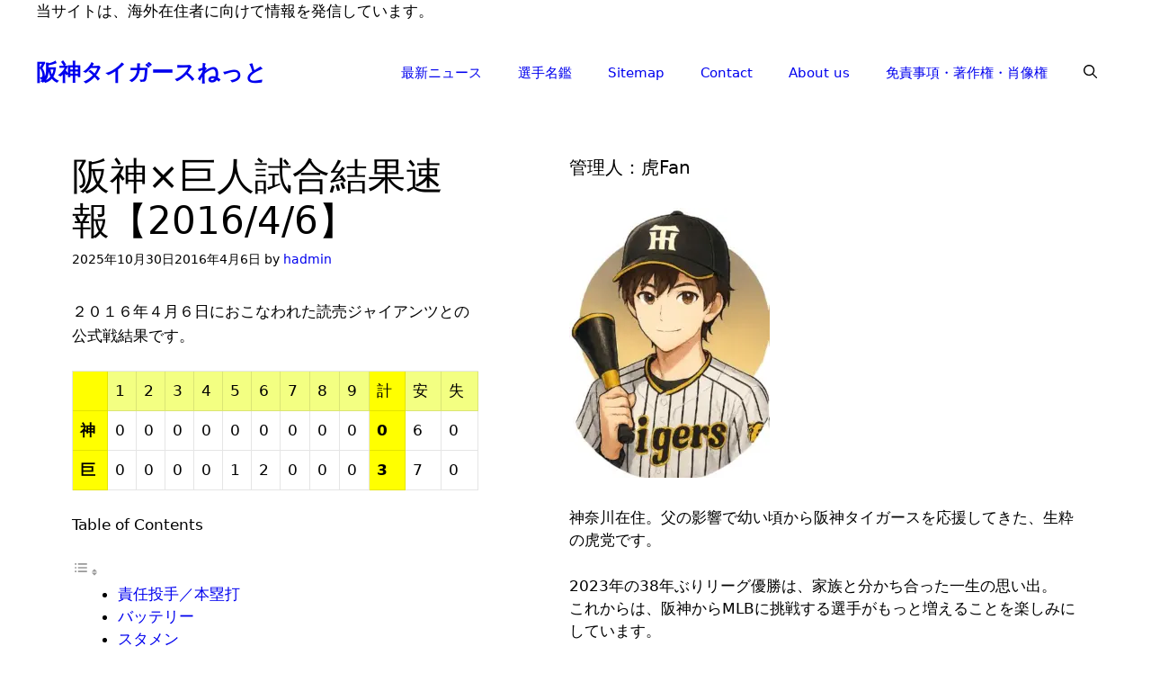

--- FILE ---
content_type: text/html; charset=UTF-8
request_url: https://hanshin-tigers.net/game2016-0406-2/
body_size: 18864
content:
<!DOCTYPE html><html lang="ja" prefix="og: https://ogp.me/ns#"><head><script data-no-optimize="1">var litespeed_docref=sessionStorage.getItem("litespeed_docref");litespeed_docref&&(Object.defineProperty(document,"referrer",{get:function(){return litespeed_docref}}),sessionStorage.removeItem("litespeed_docref"));</script> <meta charset="UTF-8"> <script data-cfasync="false" data-no-defer="1" data-no-minify="1" data-no-optimize="1">var ewww_webp_supported=!1;function check_webp_feature(A,e){var w;e=void 0!==e?e:function(){},ewww_webp_supported?e(ewww_webp_supported):((w=new Image).onload=function(){ewww_webp_supported=0<w.width&&0<w.height,e&&e(ewww_webp_supported)},w.onerror=function(){e&&e(!1)},w.src="data:image/webp;base64,"+{alpha:"UklGRkoAAABXRUJQVlA4WAoAAAAQAAAAAAAAAAAAQUxQSAwAAAARBxAR/Q9ERP8DAABWUDggGAAAABQBAJ0BKgEAAQAAAP4AAA3AAP7mtQAAAA=="}[A])}check_webp_feature("alpha");</script><script data-cfasync="false" data-no-defer="1" data-no-minify="1" data-no-optimize="1">var Arrive=function(c,w){"use strict";if(c.MutationObserver&&"undefined"!=typeof HTMLElement){var r,a=0,u=(r=HTMLElement.prototype.matches||HTMLElement.prototype.webkitMatchesSelector||HTMLElement.prototype.mozMatchesSelector||HTMLElement.prototype.msMatchesSelector,{matchesSelector:function(e,t){return e instanceof HTMLElement&&r.call(e,t)},addMethod:function(e,t,r){var a=e[t];e[t]=function(){return r.length==arguments.length?r.apply(this,arguments):"function"==typeof a?a.apply(this,arguments):void 0}},callCallbacks:function(e,t){t&&t.options.onceOnly&&1==t.firedElems.length&&(e=[e[0]]);for(var r,a=0;r=e[a];a++)r&&r.callback&&r.callback.call(r.elem,r.elem);t&&t.options.onceOnly&&1==t.firedElems.length&&t.me.unbindEventWithSelectorAndCallback.call(t.target,t.selector,t.callback)},checkChildNodesRecursively:function(e,t,r,a){for(var i,n=0;i=e[n];n++)r(i,t,a)&&a.push({callback:t.callback,elem:i}),0<i.childNodes.length&&u.checkChildNodesRecursively(i.childNodes,t,r,a)},mergeArrays:function(e,t){var r,a={};for(r in e)e.hasOwnProperty(r)&&(a[r]=e[r]);for(r in t)t.hasOwnProperty(r)&&(a[r]=t[r]);return a},toElementsArray:function(e){return e=void 0!==e&&("number"!=typeof e.length||e===c)?[e]:e}}),e=(l.prototype.addEvent=function(e,t,r,a){a={target:e,selector:t,options:r,callback:a,firedElems:[]};return this._beforeAdding&&this._beforeAdding(a),this._eventsBucket.push(a),a},l.prototype.removeEvent=function(e){for(var t,r=this._eventsBucket.length-1;t=this._eventsBucket[r];r--)e(t)&&(this._beforeRemoving&&this._beforeRemoving(t),(t=this._eventsBucket.splice(r,1))&&t.length&&(t[0].callback=null))},l.prototype.beforeAdding=function(e){this._beforeAdding=e},l.prototype.beforeRemoving=function(e){this._beforeRemoving=e},l),t=function(i,n){var o=new e,l=this,s={fireOnAttributesModification:!1};return o.beforeAdding(function(t){var e=t.target;e!==c.document&&e!==c||(e=document.getElementsByTagName("html")[0]);var r=new MutationObserver(function(e){n.call(this,e,t)}),a=i(t.options);r.observe(e,a),t.observer=r,t.me=l}),o.beforeRemoving(function(e){e.observer.disconnect()}),this.bindEvent=function(e,t,r){t=u.mergeArrays(s,t);for(var a=u.toElementsArray(this),i=0;i<a.length;i++)o.addEvent(a[i],e,t,r)},this.unbindEvent=function(){var r=u.toElementsArray(this);o.removeEvent(function(e){for(var t=0;t<r.length;t++)if(this===w||e.target===r[t])return!0;return!1})},this.unbindEventWithSelectorOrCallback=function(r){var a=u.toElementsArray(this),i=r,e="function"==typeof r?function(e){for(var t=0;t<a.length;t++)if((this===w||e.target===a[t])&&e.callback===i)return!0;return!1}:function(e){for(var t=0;t<a.length;t++)if((this===w||e.target===a[t])&&e.selector===r)return!0;return!1};o.removeEvent(e)},this.unbindEventWithSelectorAndCallback=function(r,a){var i=u.toElementsArray(this);o.removeEvent(function(e){for(var t=0;t<i.length;t++)if((this===w||e.target===i[t])&&e.selector===r&&e.callback===a)return!0;return!1})},this},i=new function(){var s={fireOnAttributesModification:!1,onceOnly:!1,existing:!1};function n(e,t,r){return!(!u.matchesSelector(e,t.selector)||(e._id===w&&(e._id=a++),-1!=t.firedElems.indexOf(e._id)))&&(t.firedElems.push(e._id),!0)}var c=(i=new t(function(e){var t={attributes:!1,childList:!0,subtree:!0};return e.fireOnAttributesModification&&(t.attributes=!0),t},function(e,i){e.forEach(function(e){var t=e.addedNodes,r=e.target,a=[];null!==t&&0<t.length?u.checkChildNodesRecursively(t,i,n,a):"attributes"===e.type&&n(r,i)&&a.push({callback:i.callback,elem:r}),u.callCallbacks(a,i)})})).bindEvent;return i.bindEvent=function(e,t,r){t=void 0===r?(r=t,s):u.mergeArrays(s,t);var a=u.toElementsArray(this);if(t.existing){for(var i=[],n=0;n<a.length;n++)for(var o=a[n].querySelectorAll(e),l=0;l<o.length;l++)i.push({callback:r,elem:o[l]});if(t.onceOnly&&i.length)return r.call(i[0].elem,i[0].elem);setTimeout(u.callCallbacks,1,i)}c.call(this,e,t,r)},i},o=new function(){var a={};function i(e,t){return u.matchesSelector(e,t.selector)}var n=(o=new t(function(){return{childList:!0,subtree:!0}},function(e,r){e.forEach(function(e){var t=e.removedNodes,e=[];null!==t&&0<t.length&&u.checkChildNodesRecursively(t,r,i,e),u.callCallbacks(e,r)})})).bindEvent;return o.bindEvent=function(e,t,r){t=void 0===r?(r=t,a):u.mergeArrays(a,t),n.call(this,e,t,r)},o};d(HTMLElement.prototype),d(NodeList.prototype),d(HTMLCollection.prototype),d(HTMLDocument.prototype),d(Window.prototype);var n={};return s(i,n,"unbindAllArrive"),s(o,n,"unbindAllLeave"),n}function l(){this._eventsBucket=[],this._beforeAdding=null,this._beforeRemoving=null}function s(e,t,r){u.addMethod(t,r,e.unbindEvent),u.addMethod(t,r,e.unbindEventWithSelectorOrCallback),u.addMethod(t,r,e.unbindEventWithSelectorAndCallback)}function d(e){e.arrive=i.bindEvent,s(i,e,"unbindArrive"),e.leave=o.bindEvent,s(o,e,"unbindLeave")}}(window,void 0),ewww_webp_supported=!1;function check_webp_feature(e,t){var r;ewww_webp_supported?t(ewww_webp_supported):((r=new Image).onload=function(){ewww_webp_supported=0<r.width&&0<r.height,t(ewww_webp_supported)},r.onerror=function(){t(!1)},r.src="data:image/webp;base64,"+{alpha:"UklGRkoAAABXRUJQVlA4WAoAAAAQAAAAAAAAAAAAQUxQSAwAAAARBxAR/Q9ERP8DAABWUDggGAAAABQBAJ0BKgEAAQAAAP4AAA3AAP7mtQAAAA==",animation:"UklGRlIAAABXRUJQVlA4WAoAAAASAAAAAAAAAAAAQU5JTQYAAAD/////AABBTk1GJgAAAAAAAAAAAAAAAAAAAGQAAABWUDhMDQAAAC8AAAAQBxAREYiI/gcA"}[e])}function ewwwLoadImages(e){if(e){for(var t=document.querySelectorAll(".batch-image img, .image-wrapper a, .ngg-pro-masonry-item a, .ngg-galleria-offscreen-seo-wrapper a"),r=0,a=t.length;r<a;r++)ewwwAttr(t[r],"data-src",t[r].getAttribute("data-webp")),ewwwAttr(t[r],"data-thumbnail",t[r].getAttribute("data-webp-thumbnail"));for(var i=document.querySelectorAll("div.woocommerce-product-gallery__image"),r=0,a=i.length;r<a;r++)ewwwAttr(i[r],"data-thumb",i[r].getAttribute("data-webp-thumb"))}for(var n=document.querySelectorAll("video"),r=0,a=n.length;r<a;r++)ewwwAttr(n[r],"poster",e?n[r].getAttribute("data-poster-webp"):n[r].getAttribute("data-poster-image"));for(var o,l=document.querySelectorAll("img.ewww_webp_lazy_load"),r=0,a=l.length;r<a;r++)e&&(ewwwAttr(l[r],"data-lazy-srcset",l[r].getAttribute("data-lazy-srcset-webp")),ewwwAttr(l[r],"data-srcset",l[r].getAttribute("data-srcset-webp")),ewwwAttr(l[r],"data-lazy-src",l[r].getAttribute("data-lazy-src-webp")),ewwwAttr(l[r],"data-src",l[r].getAttribute("data-src-webp")),ewwwAttr(l[r],"data-orig-file",l[r].getAttribute("data-webp-orig-file")),ewwwAttr(l[r],"data-medium-file",l[r].getAttribute("data-webp-medium-file")),ewwwAttr(l[r],"data-large-file",l[r].getAttribute("data-webp-large-file")),null!=(o=l[r].getAttribute("srcset"))&&!1!==o&&o.includes("R0lGOD")&&ewwwAttr(l[r],"src",l[r].getAttribute("data-lazy-src-webp"))),l[r].className=l[r].className.replace(/\bewww_webp_lazy_load\b/,"");for(var s=document.querySelectorAll(".ewww_webp"),r=0,a=s.length;r<a;r++)e?(ewwwAttr(s[r],"srcset",s[r].getAttribute("data-srcset-webp")),ewwwAttr(s[r],"src",s[r].getAttribute("data-src-webp")),ewwwAttr(s[r],"data-orig-file",s[r].getAttribute("data-webp-orig-file")),ewwwAttr(s[r],"data-medium-file",s[r].getAttribute("data-webp-medium-file")),ewwwAttr(s[r],"data-large-file",s[r].getAttribute("data-webp-large-file")),ewwwAttr(s[r],"data-large_image",s[r].getAttribute("data-webp-large_image")),ewwwAttr(s[r],"data-src",s[r].getAttribute("data-webp-src"))):(ewwwAttr(s[r],"srcset",s[r].getAttribute("data-srcset-img")),ewwwAttr(s[r],"src",s[r].getAttribute("data-src-img"))),s[r].className=s[r].className.replace(/\bewww_webp\b/,"ewww_webp_loaded");window.jQuery&&jQuery.fn.isotope&&jQuery.fn.imagesLoaded&&(jQuery(".fusion-posts-container-infinite").imagesLoaded(function(){jQuery(".fusion-posts-container-infinite").hasClass("isotope")&&jQuery(".fusion-posts-container-infinite").isotope()}),jQuery(".fusion-portfolio:not(.fusion-recent-works) .fusion-portfolio-wrapper").imagesLoaded(function(){jQuery(".fusion-portfolio:not(.fusion-recent-works) .fusion-portfolio-wrapper").isotope()}))}function ewwwWebPInit(e){ewwwLoadImages(e),ewwwNggLoadGalleries(e),document.arrive(".ewww_webp",function(){ewwwLoadImages(e)}),document.arrive(".ewww_webp_lazy_load",function(){ewwwLoadImages(e)}),document.arrive("videos",function(){ewwwLoadImages(e)}),"loading"==document.readyState?document.addEventListener("DOMContentLoaded",ewwwJSONParserInit):("undefined"!=typeof galleries&&ewwwNggParseGalleries(e),ewwwWooParseVariations(e))}function ewwwAttr(e,t,r){null!=r&&!1!==r&&e.setAttribute(t,r)}function ewwwJSONParserInit(){"undefined"!=typeof galleries&&check_webp_feature("alpha",ewwwNggParseGalleries),check_webp_feature("alpha",ewwwWooParseVariations)}function ewwwWooParseVariations(e){if(e)for(var t=document.querySelectorAll("form.variations_form"),r=0,a=t.length;r<a;r++){var i=t[r].getAttribute("data-product_variations"),n=!1;try{for(var o in i=JSON.parse(i))void 0!==i[o]&&void 0!==i[o].image&&(void 0!==i[o].image.src_webp&&(i[o].image.src=i[o].image.src_webp,n=!0),void 0!==i[o].image.srcset_webp&&(i[o].image.srcset=i[o].image.srcset_webp,n=!0),void 0!==i[o].image.full_src_webp&&(i[o].image.full_src=i[o].image.full_src_webp,n=!0),void 0!==i[o].image.gallery_thumbnail_src_webp&&(i[o].image.gallery_thumbnail_src=i[o].image.gallery_thumbnail_src_webp,n=!0),void 0!==i[o].image.thumb_src_webp&&(i[o].image.thumb_src=i[o].image.thumb_src_webp,n=!0));n&&ewwwAttr(t[r],"data-product_variations",JSON.stringify(i))}catch(e){}}}function ewwwNggParseGalleries(e){if(e)for(var t in galleries){var r=galleries[t];galleries[t].images_list=ewwwNggParseImageList(r.images_list)}}function ewwwNggLoadGalleries(e){e&&document.addEventListener("ngg.galleria.themeadded",function(e,t){window.ngg_galleria._create_backup=window.ngg_galleria.create,window.ngg_galleria.create=function(e,t){var r=$(e).data("id");return galleries["gallery_"+r].images_list=ewwwNggParseImageList(galleries["gallery_"+r].images_list),window.ngg_galleria._create_backup(e,t)}})}function ewwwNggParseImageList(e){for(var t in e){var r=e[t];if(void 0!==r["image-webp"]&&(e[t].image=r["image-webp"],delete e[t]["image-webp"]),void 0!==r["thumb-webp"]&&(e[t].thumb=r["thumb-webp"],delete e[t]["thumb-webp"]),void 0!==r.full_image_webp&&(e[t].full_image=r.full_image_webp,delete e[t].full_image_webp),void 0!==r.srcsets)for(var a in r.srcsets)nggSrcset=r.srcsets[a],void 0!==r.srcsets[a+"-webp"]&&(e[t].srcsets[a]=r.srcsets[a+"-webp"],delete e[t].srcsets[a+"-webp"]);if(void 0!==r.full_srcsets)for(var i in r.full_srcsets)nggFSrcset=r.full_srcsets[i],void 0!==r.full_srcsets[i+"-webp"]&&(e[t].full_srcsets[i]=r.full_srcsets[i+"-webp"],delete e[t].full_srcsets[i+"-webp"])}return e}check_webp_feature("alpha",ewwwWebPInit);</script><meta name="viewport" content="width=device-width, initial-scale=1"><title>阪神×巨人試合結果速報【2016/4/6】 阪神タイガースねっと</title><meta name="description" content="２０１６年４月６日におこなわれた読売ジャイアンツとの公式戦結果です。123456789計安失神000000000060巨000012..."/><meta name="robots" content="follow, index, max-snippet:-1, max-video-preview:-1, max-image-preview:large"/><link rel="canonical" href="https://hanshin-tigers.net/game2016-0406-2/" /><meta property="og:locale" content="ja_JP" /><meta property="og:type" content="article" /><meta property="og:title" content="阪神×巨人試合結果速報【2016/4/6】 阪神タイガースねっと" /><meta property="og:description" content="２０１６年４月６日におこなわれた読売ジャイアンツとの公式戦結果です。123456789計安失神000000000060巨000012..." /><meta property="og:url" content="https://hanshin-tigers.net/game2016-0406-2/" /><meta property="og:site_name" content="阪神タイガースねっと" /><meta property="article:section" content="試合日程・結果" /><meta property="og:updated_time" content="2025-10-30T21:30:58+09:00" /><meta property="article:published_time" content="2016-04-06T20:50:25+09:00" /><meta property="article:modified_time" content="2025-10-30T21:30:58+09:00" /><meta name="twitter:card" content="summary_large_image" /><meta name="twitter:title" content="阪神×巨人試合結果速報【2016/4/6】 阪神タイガースねっと" /><meta name="twitter:description" content="２０１６年４月６日におこなわれた読売ジャイアンツとの公式戦結果です。123456789計安失神000000000060巨000012..." /><meta name="twitter:label1" content="によって書かれた" /><meta name="twitter:data1" content="hadmin" /><meta name="twitter:label2" content="読む時間" /><meta name="twitter:data2" content="一分未満" /> <script type="application/ld+json" class="rank-math-schema">{"@context":"https://schema.org","@graph":[{"@type":["Person","Organization"],"@id":"https://hanshin-tigers.net/#person","name":"hadmin"},{"@type":"WebSite","@id":"https://hanshin-tigers.net/#website","url":"https://hanshin-tigers.net","name":"\u962a\u795e\u30bf\u30a4\u30ac\u30fc\u30b9\u306d\u3063\u3068","publisher":{"@id":"https://hanshin-tigers.net/#person"},"inLanguage":"ja"},{"@type":"BreadcrumbList","@id":"https://hanshin-tigers.net/game2016-0406-2/#breadcrumb","itemListElement":[{"@type":"ListItem","position":"1","item":{"@id":"https://hanshin-tigers.net","name":"Home"}},{"@type":"ListItem","position":"2","item":{"@id":"https://hanshin-tigers.net/category/%e8%a9%a6%e5%90%88%e6%97%a5%e7%a8%8b/","name":"\u8a66\u5408\u65e5\u7a0b\u30fb\u7d50\u679c"}},{"@type":"ListItem","position":"3","item":{"@id":"https://hanshin-tigers.net/game2016-0406-2/","name":"\u962a\u795e\u00d7\u5de8\u4eba\u8a66\u5408\u7d50\u679c\u901f\u5831\u30102016/4/6\u3011"}}]},{"@type":"WebPage","@id":"https://hanshin-tigers.net/game2016-0406-2/#webpage","url":"https://hanshin-tigers.net/game2016-0406-2/","name":"\u962a\u795e\u00d7\u5de8\u4eba\u8a66\u5408\u7d50\u679c\u901f\u5831\u30102016/4/6\u3011 \u962a\u795e\u30bf\u30a4\u30ac\u30fc\u30b9\u306d\u3063\u3068","datePublished":"2016-04-06T20:50:25+09:00","dateModified":"2025-10-30T21:30:58+09:00","isPartOf":{"@id":"https://hanshin-tigers.net/#website"},"inLanguage":"ja","breadcrumb":{"@id":"https://hanshin-tigers.net/game2016-0406-2/#breadcrumb"}},{"@type":"Person","@id":"https://hanshin-tigers.net/author/hadmin/","name":"hadmin","url":"https://hanshin-tigers.net/author/hadmin/","image":{"@type":"ImageObject","@id":"https://hanshin-tigers.net/wp-content/litespeed/avatar/65aee3d3e9df930cd148ff9c81096af4.jpg?ver=1768972808","url":"https://hanshin-tigers.net/wp-content/litespeed/avatar/65aee3d3e9df930cd148ff9c81096af4.jpg?ver=1768972808","caption":"hadmin","inLanguage":"ja"},"sameAs":["https://hanshin-tigers.wisco.info"]},{"@type":"BlogPosting","headline":"\u962a\u795e\u00d7\u5de8\u4eba\u8a66\u5408\u7d50\u679c\u901f\u5831\u30102016/4/6\u3011 \u962a\u795e\u30bf\u30a4\u30ac\u30fc\u30b9\u306d\u3063\u3068","datePublished":"2016-04-06T20:50:25+09:00","dateModified":"2025-10-30T21:30:58+09:00","articleSection":"\u8a66\u5408\u65e5\u7a0b\u30fb\u7d50\u679c","author":{"@id":"https://hanshin-tigers.net/author/hadmin/","name":"hadmin"},"publisher":{"@id":"https://hanshin-tigers.net/#person"},"description":"\uff12\uff10\uff11\uff16\u5e74\uff14\u6708\uff16\u65e5\u306b\u304a\u3053\u306a\u308f\u308c\u305f\u8aad\u58f2\u30b8\u30e3\u30a4\u30a2\u30f3\u30c4\u3068\u306e\u516c\u5f0f\u6226\u7d50\u679c\u3067\u3059\u3002123456789\u8a08\u5b89\u5931\u795e000000000060\u5de8000012...","name":"\u962a\u795e\u00d7\u5de8\u4eba\u8a66\u5408\u7d50\u679c\u901f\u5831\u30102016/4/6\u3011 \u962a\u795e\u30bf\u30a4\u30ac\u30fc\u30b9\u306d\u3063\u3068","@id":"https://hanshin-tigers.net/game2016-0406-2/#richSnippet","isPartOf":{"@id":"https://hanshin-tigers.net/game2016-0406-2/#webpage"},"inLanguage":"ja","mainEntityOfPage":{"@id":"https://hanshin-tigers.net/game2016-0406-2/#webpage"}}]}</script> <link href='https://fonts.gstatic.com' crossorigin rel='preconnect' /><link href='https://fonts.googleapis.com' crossorigin rel='preconnect' /><link rel="alternate" type="application/rss+xml" title="阪神タイガースねっと &raquo; フィード" href="https://hanshin-tigers.net/feed/" /><link rel="alternate" title="oEmbed (JSON)" type="application/json+oembed" href="https://hanshin-tigers.net/wp-json/oembed/1.0/embed?url=https%3A%2F%2Fhanshin-tigers.net%2Fgame2016-0406-2%2F" /><link rel="alternate" title="oEmbed (XML)" type="text/xml+oembed" href="https://hanshin-tigers.net/wp-json/oembed/1.0/embed?url=https%3A%2F%2Fhanshin-tigers.net%2Fgame2016-0406-2%2F&#038;format=xml" /><style id="litespeed-ucss">:where(.wp-block-calendar table:not(.has-background) th){background:#ddd}ul{box-sizing:border-box}:root{--wp--preset--font-size--normal:16px;--wp--preset--font-size--huge:42px}.screen-reader-text:focus{font-size:1em;background-color:#f1f1f1;border-radius:3px;box-shadow:0 0 2px 2px rgba(0,0,0,.6);clip:auto!important;-webkit-clip-path:none;clip-path:none;color:#21759b;display:block;font-size:.875rem;font-weight:700;height:auto;left:5px;line-height:normal;padding:15px 23px 14px;text-decoration:none;top:5px;width:auto;z-index:100000}body,html,li{margin:0}body,h1,h2,html,li,p,ul{padding:0;border:0}html{font-family:sans-serif;-webkit-text-size-adjust:100%;-ms-text-size-adjust:100%;-webkit-font-smoothing:antialiased;-moz-osx-font-smoothing:grayscale;box-sizing:border-box}main{display:block}*,::after,::before{box-sizing:inherit}button,input{font-family:inherit;margin:0}[type=search]{-webkit-appearance:textfield;outline-offset:-2px}[type=search]::-webkit-search-decoration{-webkit-appearance:none}::-moz-focus-inner{border-style:none;padding:0}:-moz-focusring{outline:1px dotted ButtonText}body,button,h1,h2,input{font-weight:400;text-transform:none}body,button,input{font-family:-apple-system,system-ui,BlinkMacSystemFont,"Segoe UI",Helvetica,Arial,sans-serif,"Apple Color Emoji","Segoe UI Emoji","Segoe UI Symbol";font-size:17px;line-height:1.5}p{margin:0 0 1.5em}h1,h2{font-family:inherit;font-style:inherit;font-size:42px;margin:0 0 20px;line-height:1.2em}table,td{border:1px solid rgba(0,0,0,.1)}table{border-collapse:separate;border-spacing:0;border-width:1px 0 0 1px;margin:0 0 1.5em;width:100%}td{padding:8px;border-width:0 1px 1px 0}h2{font-size:35px}ul{margin:0 0 1.5em 3em;list-style:disc}b,strong{font-weight:700}button{background:#55555e;color:#fff;border:1px solid transparent;cursor:pointer;-webkit-appearance:button;padding:10px 20px}input[type=search]{border:1px solid;border-radius:0;padding:10px 15px;max-width:100%}a,button,input{transition:color .1s ease-in-out,background-color .1s ease-in-out}.main-navigation a,a{text-decoration:none}.screen-reader-text{border:0;clip:rect(1px,1px,1px,1px);-webkit-clip-path:inset(50%);clip-path:inset(50%);height:1px;margin:-1px;overflow:hidden;padding:0;position:absolute!important;width:1px;word-wrap:normal!important}.main-navigation{z-index:100;padding:0;clear:both;display:block}.main-navigation a{display:block;font-weight:400;text-transform:none;font-size:15px}.main-navigation ul{list-style:none;margin:0;padding-left:0}.main-navigation .main-nav ul li a{padding-left:20px;padding-right:20px;line-height:60px}.inside-navigation,.main-navigation li{position:relative}.main-navigation .inside-navigation{justify-content:space-between}.main-navigation .inside-navigation,.main-navigation .main-nav>ul{display:flex;flex-wrap:wrap;align-items:center}.main-navigation .menu-bar-items{display:flex;align-items:center;font-size:15px}.main-navigation .menu-bar-items a{color:inherit}.main-navigation .menu-bar-item{position:relative}.main-navigation .menu-bar-item>a{padding-left:20px;padding-right:20px;line-height:60px}.nav-align-right .inside-navigation{justify-content:flex-end}.site-main .post-navigation{overflow:hidden;margin:0}.main-title{margin:0;font-size:25px;line-height:1.2em;word-wrap:break-word;font-weight:700;text-transform:none}.byline,.single .byline{display:inline}.entry-content:not(:first-child){margin-top:2em}.entry-header,.site-content{word-wrap:break-word}.entry-title{margin-bottom:0}.entry-meta{font-size:85%;margin-top:.5em;line-height:1.5}footer.entry-meta{margin-top:2em}.cat-links{display:block}.entry-content>p:last-child,.sidebar .widget :last-child,.sidebar .widget:last-child{margin-bottom:0}.widget-area .widget{padding:40px}.widget-title{margin-bottom:30px;font-size:20px;line-height:1.5;font-weight:400;text-transform:none}.widget ul{margin:0}.widget ul li{list-style-type:none;position:relative;margin-bottom:.5em}.site-content{display:flex}.grid-container{margin-left:auto;margin-right:auto;max-width:1200px}.sidebar .widget,.site-main>*{margin-bottom:20px}.separate-containers .inside-article{padding:40px}.separate-containers .site-main{margin:20px}.separate-containers.right-sidebar .site-main{margin-left:0}.separate-containers .inside-right-sidebar{margin-top:20px;margin-bottom:20px}.separate-containers .site-main>:last-child{margin-bottom:0}.inside-site-info{display:flex;align-items:center;justify-content:center;padding:20px 40px}.site-info{text-align:center;font-size:15px}.gp-icon{display:inline-flex;align-self:center}.gp-icon svg{height:1em;width:1em;top:.125em;position:relative;fill:currentColor}.icon-menu-bars svg:nth-child(2),.icon-search svg:nth-child(2){display:none}.entry-meta .gp-icon{margin-right:.6em;opacity:.7}.container.grid-container{width:auto}.menu-toggle{display:none;padding:0 20px;line-height:60px;margin:0;font-weight:400;text-transform:none;font-size:15px;cursor:pointer}.menu-toggle .mobile-menu{padding-left:3px}.menu-toggle .gp-icon+.mobile-menu{padding-left:9px}button.menu-toggle{background-color:transparent;flex-grow:1;border:0;text-align:center}button.menu-toggle:active,button.menu-toggle:focus,button.menu-toggle:hover{background-color:transparent}.has-menu-bar-items button.menu-toggle{flex-grow:0}@media (max-width:768px){a,body,button,input{transition:all 0s ease-in-out}.site-content{flex-direction:column}.container .site-content .content-area{width:auto}.is-right-sidebar.sidebar{width:auto;order:initial}#main{margin-left:0;margin-right:0}body:not(.no-sidebar) #main{margin-bottom:0}.entry-meta{font-size:inherit}.entry-meta a{line-height:1.8em}}.navigation-branding{display:flex;align-items:center;order:0;margin-right:10px}.navigation-branding .main-title{transition:line-height .3s ease}.navigation-branding .main-title a{font-family:inherit;font-size:inherit;font-weight:inherit;text-transform:unset}.main-navigation .menu-toggle{flex-grow:1;width:auto}.main-navigation.has-branding .menu-toggle{flex-grow:0;padding-right:20px;order:2}.nav-align-right .navigation-branding{margin-right:auto}</style> <script type="litespeed/javascript" data-src="https://hanshin-tigers.net/wp-includes/js/jquery/jquery.min.js" id="jquery-core-js"></script> <link rel="https://api.w.org/" href="https://hanshin-tigers.net/wp-json/" /><link rel="alternate" title="JSON" type="application/json" href="https://hanshin-tigers.net/wp-json/wp/v2/posts/312" /><link rel="EditURI" type="application/rsd+xml" title="RSD" href="https://hanshin-tigers.net/xmlrpc.php?rsd" /><meta name="generator" content="WordPress 6.9" /><link rel='shortlink' href='https://hanshin-tigers.net/?p=312' /><link rel="icon" href="https://hanshin-tigers.net/wp-content/uploads/2025/08/cropped-ChatGPT-Image-Aug-12-2025-03_39_45-PM-32x32.png" sizes="32x32" /><link rel="icon" href="https://hanshin-tigers.net/wp-content/uploads/2025/08/cropped-ChatGPT-Image-Aug-12-2025-03_39_45-PM-192x192.png" sizes="192x192" /><link rel="apple-touch-icon" href="https://hanshin-tigers.net/wp-content/uploads/2025/08/cropped-ChatGPT-Image-Aug-12-2025-03_39_45-PM-180x180.png" /><meta name="msapplication-TileImage" content="https://hanshin-tigers.net/wp-content/uploads/2025/08/cropped-ChatGPT-Image-Aug-12-2025-03_39_45-PM-270x270.png" /></head><body class="wp-singular post-template-default single single-post postid-312 single-format-standard wp-embed-responsive wp-theme-generatepress post-image-above-header post-image-aligned-center sticky-menu-no-transition sticky-enabled both-sticky-menu right-sidebar nav-below-header separate-containers header-aligned-left dropdown-hover" itemtype="https://schema.org/Blog" itemscope>
<a class="screen-reader-text skip-link" href="#content" title="コンテンツへスキップ">コンテンツへスキップ</a><div class="top-bar top-bar-align-left"><div class="inside-top-bar grid-container"><aside id="text-2" class="widget inner-padding widget_text"><div class="textwidget"><p>当サイトは、海外在住者に向けて情報を発信しています。</p></div></aside></div></div><nav class="auto-hide-sticky has-branding main-navigation nav-align-right has-menu-bar-items sub-menu-right" id="site-navigation" aria-label="プライマリ"  itemtype="https://schema.org/SiteNavigationElement" itemscope><div class="inside-navigation grid-container"><div class="navigation-branding"><p class="main-title" itemprop="headline">
<a href="https://hanshin-tigers.net/" rel="home">
阪神タイガースねっと
</a></p></div>				<button class="menu-toggle" aria-controls="primary-menu" aria-expanded="false">
<span class="gp-icon icon-menu-bars"><svg viewBox="0 0 512 512" aria-hidden="true" xmlns="http://www.w3.org/2000/svg" width="1em" height="1em"><path d="M0 96c0-13.255 10.745-24 24-24h464c13.255 0 24 10.745 24 24s-10.745 24-24 24H24c-13.255 0-24-10.745-24-24zm0 160c0-13.255 10.745-24 24-24h464c13.255 0 24 10.745 24 24s-10.745 24-24 24H24c-13.255 0-24-10.745-24-24zm0 160c0-13.255 10.745-24 24-24h464c13.255 0 24 10.745 24 24s-10.745 24-24 24H24c-13.255 0-24-10.745-24-24z" /></svg><svg viewBox="0 0 512 512" aria-hidden="true" xmlns="http://www.w3.org/2000/svg" width="1em" height="1em"><path d="M71.029 71.029c9.373-9.372 24.569-9.372 33.942 0L256 222.059l151.029-151.03c9.373-9.372 24.569-9.372 33.942 0 9.372 9.373 9.372 24.569 0 33.942L289.941 256l151.03 151.029c9.372 9.373 9.372 24.569 0 33.942-9.373 9.372-24.569 9.372-33.942 0L256 289.941l-151.029 151.03c-9.373 9.372-24.569 9.372-33.942 0-9.372-9.373-9.372-24.569 0-33.942L222.059 256 71.029 104.971c-9.372-9.373-9.372-24.569 0-33.942z" /></svg></span><span class="mobile-menu">Menu</span>				</button><div id="primary-menu" class="main-nav"><ul id="menu-seo-butler" class=" menu sf-menu"><li id="menu-item-1200" class="menu-item menu-item-type-taxonomy menu-item-object-category menu-item-1200"><a href="https://hanshin-tigers.net/category/%e6%9c%80%e6%96%b0%e3%83%8b%e3%83%a5%e3%83%bc%e3%82%b9/">最新ニュース</a></li><li id="menu-item-1201" class="menu-item menu-item-type-taxonomy menu-item-object-category menu-item-1201"><a href="https://hanshin-tigers.net/category/%e9%81%b8%e6%89%8b%e5%90%8d%e9%91%91/">選手名鑑</a></li><li id="menu-item-1215" class="menu-item menu-item-type-post_type menu-item-object-page menu-item-1215"><a href="https://hanshin-tigers.net/%e3%82%b5%e3%82%a4%e3%83%88%e3%83%9e%e3%83%83%e3%83%97/">Sitemap</a></li><li id="menu-item-659" class="menu-item menu-item-type-post_type menu-item-object-page menu-item-659"><a href="https://hanshin-tigers.net/%e3%81%8a%e5%95%8f%e3%81%84%e5%90%88%e3%82%8f%e3%81%9b%e3%83%95%e3%82%a9%e3%83%bc%e3%83%a0/">Contact</a></li><li id="menu-item-1443" class="menu-item menu-item-type-post_type menu-item-object-page menu-item-1443"><a href="https://hanshin-tigers.net/about-us/">About us</a></li><li id="menu-item-1444" class="menu-item menu-item-type-post_type menu-item-object-page menu-item-1444"><a href="https://hanshin-tigers.net/%e5%85%8d%e8%b2%ac%e4%ba%8b%e9%a0%85%e3%83%bb%e8%91%97%e4%bd%9c%e6%a8%a9%e3%83%bb%e8%82%96%e5%83%8f%e6%a8%a9/">免責事項・著作権・肖像権</a></li></ul></div><div class="menu-bar-items">	<span class="menu-bar-item">
<a href="#" role="button" aria-label="検索を開く" aria-haspopup="dialog" aria-controls="gp-search" data-gpmodal-trigger="gp-search"><span class="gp-icon icon-search"><svg viewBox="0 0 512 512" aria-hidden="true" xmlns="http://www.w3.org/2000/svg" width="1em" height="1em"><path fill-rule="evenodd" clip-rule="evenodd" d="M208 48c-88.366 0-160 71.634-160 160s71.634 160 160 160 160-71.634 160-160S296.366 48 208 48zM0 208C0 93.125 93.125 0 208 0s208 93.125 208 208c0 48.741-16.765 93.566-44.843 129.024l133.826 134.018c9.366 9.379 9.355 24.575-.025 33.941-9.379 9.366-24.575 9.355-33.941-.025L337.238 370.987C301.747 399.167 256.839 416 208 416 93.125 416 0 322.875 0 208z" /></svg><svg viewBox="0 0 512 512" aria-hidden="true" xmlns="http://www.w3.org/2000/svg" width="1em" height="1em"><path d="M71.029 71.029c9.373-9.372 24.569-9.372 33.942 0L256 222.059l151.029-151.03c9.373-9.372 24.569-9.372 33.942 0 9.372 9.373 9.372 24.569 0 33.942L289.941 256l151.03 151.029c9.372 9.373 9.372 24.569 0 33.942-9.373 9.372-24.569 9.372-33.942 0L256 289.941l-151.029 151.03c-9.373 9.372-24.569 9.372-33.942 0-9.372-9.373-9.372-24.569 0-33.942L222.059 256 71.029 104.971c-9.372-9.373-9.372-24.569 0-33.942z" /></svg></span></a>
</span></div></div></nav><div class="site grid-container container hfeed" id="page"><div class="site-content" id="content"><div class="content-area" id="primary"><main class="site-main" id="main"><article id="post-312" class="post-312 post type-post status-publish format-standard hentry category-10" itemtype="https://schema.org/CreativeWork" itemscope><div class="inside-article"><header class="entry-header"><h1 class="entry-title" itemprop="headline">阪神×巨人試合結果速報【2016/4/6】</h1><div class="entry-meta">
<span class="posted-on"><time class="updated" datetime="2025-10-30T21:30:58+09:00" itemprop="dateModified">2025年10月30日</time><time class="entry-date published" datetime="2016-04-06T20:50:25+09:00" itemprop="datePublished">2016年4月6日</time></span> <span class="byline">by <span class="author vcard" itemprop="author" itemtype="https://schema.org/Person" itemscope><a class="url fn n" href="https://hanshin-tigers.net/author/hadmin/" title="hadmin のすべての投稿を表示" rel="author" itemprop="url"><span class="author-name" itemprop="name">hadmin</span></a></span></span></div></header><div class="entry-content" itemprop="text"><p style="line-height: 27.2000007629395px;">２０１６年４月６日におこなわれた読売ジャイアンツとの公式戦結果です。</p><table style="line-height: 27.2000007629395px;"><tbody><tr><td style="background-color: #ffff00;"></td><td style="background-color: #f3ff82;">1</td><td style="background-color: #f3ff82;">2</td><td style="background-color: #f3ff82;">3</td><td style="background-color: #f3ff82;">4</td><td style="background-color: #f3ff82;">5</td><td style="background-color: #f3ff82;">6</td><td style="background-color: #f3ff82;">7</td><td style="background-color: #f3ff82;">8</td><td style="background-color: #f3ff82;">9</td><td style="background-color: #ffff00;">計</td><td style="background-color: #f3ff82;">安</td><td style="background-color: #f3ff82;">失</td></tr><tr><td style="background-color: #ffff00;"><b>神</b></td><td>0</td><td>0</td><td>0</td><td>0</td><td>0</td><td>0</td><td>0</td><td>0</td><td>0</td><td style="background-color: #ffff00;"><b>0</b></td><td>6</td><td>0</td></tr><tr><td style="background-color: #ffff00;"><b>巨</b></td><td>0</td><td>0</td><td>0</td><td>0</td><td>1</td><td>2</td><td>0</td><td>0</td><td>0</td><td style="background-color: #ffff00;"><b>3</b></td><td>7</td><td>0</td></tr></tbody></table><div id="ez-toc-container" class="ez-toc-v2_0_80 counter-hierarchy ez-toc-counter ez-toc-grey ez-toc-container-direction"><div class="ez-toc-title-container"><p class="ez-toc-title" style="cursor:inherit">Table of Contents</p>
<span class="ez-toc-title-toggle"><a href="#" class="ez-toc-pull-right ez-toc-btn ez-toc-btn-xs ez-toc-btn-default ez-toc-toggle" aria-label="Toggle Table of Content"><span class="ez-toc-js-icon-con"><span class=""><span class="eztoc-hide" style="display:none;">Toggle</span><span class="ez-toc-icon-toggle-span"><svg style="fill: #999;color:#999" xmlns="http://www.w3.org/2000/svg" class="list-377408" width="20px" height="20px" viewBox="0 0 24 24" fill="none"><path d="M6 6H4v2h2V6zm14 0H8v2h12V6zM4 11h2v2H4v-2zm16 0H8v2h12v-2zM4 16h2v2H4v-2zm16 0H8v2h12v-2z" fill="currentColor"></path></svg><svg style="fill: #999;color:#999" class="arrow-unsorted-368013" xmlns="http://www.w3.org/2000/svg" width="10px" height="10px" viewBox="0 0 24 24" version="1.2" baseProfile="tiny"><path d="M18.2 9.3l-6.2-6.3-6.2 6.3c-.2.2-.3.4-.3.7s.1.5.3.7c.2.2.4.3.7.3h11c.3 0 .5-.1.7-.3.2-.2.3-.5.3-.7s-.1-.5-.3-.7zM5.8 14.7l6.2 6.3 6.2-6.3c.2-.2.3-.5.3-.7s-.1-.5-.3-.7c-.2-.2-.4-.3-.7-.3h-11c-.3 0-.5.1-.7.3-.2.2-.3.5-.3.7s.1.5.3.7z"/></svg></span></span></span></a></span></div><nav><ul class='ez-toc-list ez-toc-list-level-1 ' ><li class='ez-toc-page-1 ez-toc-heading-level-2'><a class="ez-toc-link ez-toc-heading-1" href="#%E8%B2%AC%E4%BB%BB%E6%8A%95%E6%89%8B%EF%BC%8F%E6%9C%AC%E5%A1%81%E6%89%93" >責任投手／本塁打</a></li><li class='ez-toc-page-1 ez-toc-heading-level-2'><a class="ez-toc-link ez-toc-heading-2" href="#%E3%83%90%E3%83%83%E3%83%86%E3%83%AA%E3%83%BC" >バッテリー</a></li><li class='ez-toc-page-1 ez-toc-heading-level-2'><a class="ez-toc-link ez-toc-heading-3" href="#%E3%82%B9%E3%82%BF%E3%83%A1%E3%83%B3" >スタメン</a></li><li class='ez-toc-page-1 ez-toc-heading-level-2'><a class="ez-toc-link ez-toc-heading-4" href="#%E8%A9%A6%E5%90%88%E5%86%85%E5%AE%B9" >試合内容</a></li></ul></nav></div><h2 style="line-height: 33.7999992370606px;"><span class="ez-toc-section" id="%E8%B2%AC%E4%BB%BB%E6%8A%95%E6%89%8B%EF%BC%8F%E6%9C%AC%E5%A1%81%E6%89%93"></span><span id="i">責任投手／本塁打</span><span class="ez-toc-section-end"></span></h2><table style="line-height: 27.2000007629395px;"><tbody><tr><td style="background-color: #f3ff82;">勝利投手</td><td><span style="line-height: 27.2000007629395px;">[巨人] 菅野 (2勝0敗0S)</span></td></tr><tr><td style="background-color: #f3ff82;">敗戦投手</td><td><span style="line-height: 27.2000007629395px;">[阪神] 岩田 (0勝2敗0S)</span></td></tr><tr><td style="background-color: #f3ff82;">セーブ</td><td></td></tr><tr><td style="background-color: #f3ff82;" rowspan="2">本塁打</td><td>[阪神]</td></tr><tr><td>[巨人]</td></tr></tbody></table><h2 style="line-height: 33.7999992370606px;"><span class="ez-toc-section" id="%E3%83%90%E3%83%83%E3%83%86%E3%83%AA%E3%83%BC"></span><span id="i-2">バッテリー</span><span class="ez-toc-section-end"></span></h2><table style="line-height: 27.2000007629395px;"><tbody><tr><td style="background-color: #f3ff82;" rowspan="2">阪神</td><td>[投]　<strong>岩田</strong><strong style="line-height: 27.2000007629395px;"> → 歳内</strong><strong style="line-height: 27.2000007629395px;"> → 金田</strong></td></tr><tr><td>[捕]　<b>梅野</b></td></tr><tr><td style="background-color: #f3ff82;" rowspan="2">巨人</td><td>[投]　<strong>菅野</strong></td></tr><tr><td>[捕]　<strong style="line-height: 27.2000007629395px;">小林</strong></td></tr></tbody></table><h2 style="line-height: 33.7999992370606px;"><span class="ez-toc-section" id="%E3%82%B9%E3%82%BF%E3%83%A1%E3%83%B3"></span><span id="i-3">スタメン</span><span class="ez-toc-section-end"></span></h2><table style="line-height: 27.2000007629395px;"><tbody><tr><td style="background-color: #f3ff82;" colspan="3">阪神</td><td style="background-color: #f3ff82;" colspan="3">巨人</td></tr><tr><td colspan="2">打順</td><td></td><td colspan="2">打順</td><td></td></tr><tr><td>1</td><td>(左)</td><td>高山</td><td>1</td><td>(右)</td><td>長野</td></tr><tr><td>2</td><td>(中)</td><td>横田</td><td>2</td><td>(中)</td><td>立岡</td></tr><tr><td>3</td><td>(三)</td><td>ヘイグ</td><td>3</td><td>(遊)</td><td>坂本</td></tr><tr><td>4</td><td>(右)</td><td>福留</td><td>4</td><td>(一)</td><td>ギャレット</td></tr><tr><td>5</td><td>(一)</td><td>ゴメス</td><td>5</td><td>(二)</td><td>クルーズ</td></tr><tr><td>6</td><td>(遊)</td><td>鳥谷</td><td>6</td><td>(左)</td><td>中井</td></tr><tr><td>7</td><td>(二)</td><td>西岡</td><td>7</td><td>(三)</td><td>村田</td></tr><tr><td>8</td><td>(捕)</td><td>梅野</td><td>8</td><td>(捕)</td><td>小林</td></tr><tr><td>9</td><td>(投)</td><td>岩田</td><td>9</td><td>(投)</td><td>菅野</td></tr><tr><td colspan="2">先発投手</td><td>岩田</td><td colspan="2">先発投手</td><td>菅野</td></tr></tbody></table><h2 style="line-height: 33.7999992370606px;"><span class="ez-toc-section" id="%E8%A9%A6%E5%90%88%E5%86%85%E5%AE%B9"></span><span id="i-4">試合内容</span><span class="ez-toc-section-end"></span></h2><p><span style="line-height: 29.8999996185303px;">今日の野球は中止でした。</span></p><p><span style="line-height: 29.8999996185303px;"> </span></p><p><span style="line-height: 29.8999996185303px;">そう言いたくなるぐらいに今日は菅野に抑えられました。</span></p><p><span style="line-height: 29.8999996185303px;"> </span></p><p><span style="line-height: 29.8999996185303px;">言うことはありません。悔しいですが、菅野のピッチングの素晴らしさを認めざるをえないでしょう。</span></p><p><span style="line-height: 29.8999996185303px;"> </span></p><p><span style="line-height: 29.8999996185303px;">岩田も決して悪くはなかったですね。</span></p><p><span style="line-height: 29.8999996185303px;"> </span></p><p><span style="line-height: 29.8999996185303px;">相手が悪かった。</span></p><p><span style="line-height: 29.8999996185303px;"> </span></p><p><span style="line-height: 29.8999996185303px;">明日は勝って、勝ち越して甲子園の開幕試合を迎えましょう。</span></p><p><span style="line-height: 29.8999996185303px;"> </span></p><p><span style="line-height: 29.8999996185303px;">試合は阪神が０－３で敗戦しました。</span></p></div><footer class="entry-meta" aria-label="エントリーメタ">
<span class="cat-links"><span class="gp-icon icon-categories"><svg viewBox="0 0 512 512" aria-hidden="true" xmlns="http://www.w3.org/2000/svg" width="1em" height="1em"><path d="M0 112c0-26.51 21.49-48 48-48h110.014a48 48 0 0143.592 27.907l12.349 26.791A16 16 0 00228.486 128H464c26.51 0 48 21.49 48 48v224c0 26.51-21.49 48-48 48H48c-26.51 0-48-21.49-48-48V112z" /></svg></span><span class="screen-reader-text">カテゴリー </span><a href="https://hanshin-tigers.net/category/%e8%a9%a6%e5%90%88%e6%97%a5%e7%a8%8b/" rel="category tag">試合日程・結果</a></span><nav id="nav-below" class="post-navigation" aria-label="投稿"><div class="nav-previous"><span class="gp-icon icon-arrow-left"><svg viewBox="0 0 192 512" aria-hidden="true" xmlns="http://www.w3.org/2000/svg" width="1em" height="1em" fill-rule="evenodd" clip-rule="evenodd" stroke-linejoin="round" stroke-miterlimit="1.414"><path d="M178.425 138.212c0 2.265-1.133 4.813-2.832 6.512L64.276 256.001l111.317 111.277c1.7 1.7 2.832 4.247 2.832 6.513 0 2.265-1.133 4.813-2.832 6.512L161.43 394.46c-1.7 1.7-4.249 2.832-6.514 2.832-2.266 0-4.816-1.133-6.515-2.832L16.407 262.514c-1.699-1.7-2.832-4.248-2.832-6.513 0-2.265 1.133-4.813 2.832-6.512l131.994-131.947c1.7-1.699 4.249-2.831 6.515-2.831 2.265 0 4.815 1.132 6.514 2.831l14.163 14.157c1.7 1.7 2.832 3.965 2.832 6.513z" fill-rule="nonzero" /></svg></span><span class="prev"><a href="https://hanshin-tigers.net/game2016-0406-1/" rel="prev">阪神×巨人試合先発スタメンオーダー【2016/4/6】</a></span></div><div class="nav-next"><span class="gp-icon icon-arrow-right"><svg viewBox="0 0 192 512" aria-hidden="true" xmlns="http://www.w3.org/2000/svg" width="1em" height="1em" fill-rule="evenodd" clip-rule="evenodd" stroke-linejoin="round" stroke-miterlimit="1.414"><path d="M178.425 256.001c0 2.266-1.133 4.815-2.832 6.515L43.599 394.509c-1.7 1.7-4.248 2.833-6.514 2.833s-4.816-1.133-6.515-2.833l-14.163-14.162c-1.699-1.7-2.832-3.966-2.832-6.515 0-2.266 1.133-4.815 2.832-6.515l111.317-111.316L16.407 144.685c-1.699-1.7-2.832-4.249-2.832-6.515s1.133-4.815 2.832-6.515l14.163-14.162c1.7-1.7 4.249-2.833 6.515-2.833s4.815 1.133 6.514 2.833l131.994 131.993c1.7 1.7 2.832 4.249 2.832 6.515z" fill-rule="nonzero" /></svg></span><span class="next"><a href="https://hanshin-tigers.net/game2016-0407-1/" rel="next">阪神×巨人試合先発スタメンオーダー【2016/4/7】</a></span></div></nav></footer><nav aria-label="breadcrumbs" class="rank-math-breadcrumb"><p><a href="https://hanshin-tigers.net">Home</a><span class="separator"> &raquo; </span><a href="https://hanshin-tigers.net/category/%e8%a9%a6%e5%90%88%e6%97%a5%e7%a8%8b/">試合日程・結果</a><span class="separator"> &raquo; </span><span class="last">阪神×巨人試合結果速報【2016/4/6】</span></p></nav></div></article></main></div><div class="widget-area sidebar is-right-sidebar" id="right-sidebar"><div class="inside-right-sidebar"><aside id="text-3" class="widget inner-padding widget_text"><h2 class="widget-title">管理人：虎Fan</h2><div class="textwidget"><p data-start="98" data-end="157"><picture><source srcset="https://hanshin-tigers.net/wp-content/uploads/2025/10/スクリーンショット-2025-10-30-134558-223x300.jpg.webp"  type="image/webp"><img data-lazyloaded="1" src="[data-uri]" decoding="async" class="alignnone size-medium wp-image-1635" data-src="https://hanshin-tigers.net/wp-content/uploads/2025/10/スクリーンショット-2025-10-30-134558-223x300.jpg.webp" alt="運営管理者" width="223" height="300" data-srcset="https://hanshin-tigers.net/wp-content/uploads/2025/10/スクリーンショット-2025-10-30-134558-223x300.jpg.webp 223w, https://hanshin-tigers.net/wp-content/uploads/2025/10/スクリーンショット-2025-10-30-134558.jpg.webp 342w" data-sizes="(max-width: 223px) 100vw, 223px" data-eio="p" /></picture></p><p data-start="98" data-end="157">神奈川在住。父の影響で幼い頃から阪神タイガースを応援してきた、生粋の虎党です。</p><p data-start="159" data-end="238">2023年の38年ぶりリーグ優勝は、家族と分かち合った一生の思い出。<br data-start="193" data-end="196" />これからは、阪神からMLBに挑戦する選手がもっと増えることを楽しみにしています。</p><p data-start="240" data-end="298">このサイトでは、同じ阪神ファンの皆さんと喜びや悔しさを共有しながら、チームを一緒に盛り上げていけたら嬉しいです！</p></div></aside><aside id="search-2" class="widget inner-padding widget_search"><h2 class="widget-title">検索</h2><form method="get" class="search-form" action="https://hanshin-tigers.net/">
<label>
<span class="screen-reader-text">検索:</span>
<input type="search" class="search-field" placeholder="検索&hellip;" value="" name="s" title="検索:">
</label>
<button class="search-submit" aria-label="検索"><span class="gp-icon icon-search"><svg viewBox="0 0 512 512" aria-hidden="true" xmlns="http://www.w3.org/2000/svg" width="1em" height="1em"><path fill-rule="evenodd" clip-rule="evenodd" d="M208 48c-88.366 0-160 71.634-160 160s71.634 160 160 160 160-71.634 160-160S296.366 48 208 48zM0 208C0 93.125 93.125 0 208 0s208 93.125 208 208c0 48.741-16.765 93.566-44.843 129.024l133.826 134.018c9.366 9.379 9.355 24.575-.025 33.941-9.379 9.366-24.575 9.355-33.941-.025L337.238 370.987C301.747 399.167 256.839 416 208 416 93.125 416 0 322.875 0 208z" /></svg></span></button></form></aside><aside id="categories-2" class="widget inner-padding widget_categories"><h2 class="widget-title">カテゴリー</h2><ul><li class="cat-item cat-item-26"><a href="https://hanshin-tigers.net/category/wbc/">WBC</a></li><li class="cat-item cat-item-5"><a href="https://hanshin-tigers.net/category/%e3%82%ad%e3%83%a3%e3%83%b3%e3%83%97%e6%83%85%e5%a0%b1/">キャンプ情報</a></li><li class="cat-item cat-item-25"><a href="https://hanshin-tigers.net/category/%e3%81%9d%e3%81%ae%e4%bb%96/">コラム</a></li><li class="cat-item cat-item-17"><a href="https://hanshin-tigers.net/category/%e3%82%b9%e3%82%bf%e3%83%a1%e3%83%b3%e4%ba%88%e6%83%b3/">スタメン予想</a></li><li class="cat-item cat-item-29"><a href="https://hanshin-tigers.net/category/abroad/">その他</a></li><li class="cat-item cat-item-11"><a href="https://hanshin-tigers.net/category/%e3%83%81%e3%82%b1%e3%83%83%e3%83%88%ef%bc%86%e3%82%b0%e3%83%83%e3%82%ba/">チケット＆グッズ</a></li><li class="cat-item cat-item-15"><a href="https://hanshin-tigers.net/category/%e3%83%89%e3%83%a9%e3%83%95%e3%83%88/">ドラフト</a></li><li class="cat-item cat-item-27"><a href="https://hanshin-tigers.net/category/%e3%83%ab%e3%83%bc%e3%83%ab/">ルール・基礎知識</a></li><li class="cat-item cat-item-7"><a href="https://hanshin-tigers.net/category/%e8%a3%9c%e5%bc%b7/">昇格・降格・補強</a></li><li class="cat-item cat-item-4"><a href="https://hanshin-tigers.net/category/%e6%9c%80%e6%96%b0%e3%83%8b%e3%83%a5%e3%83%bc%e3%82%b9/">最新ニュース</a></li><li class="cat-item cat-item-10"><a href="https://hanshin-tigers.net/category/%e8%a9%a6%e5%90%88%e6%97%a5%e7%a8%8b/">試合日程・結果</a></li><li class="cat-item cat-item-14"><a href="https://hanshin-tigers.net/category/%e9%81%b8%e6%89%8b%e5%90%8d%e9%91%91/">選手名鑑</a></li></ul></aside><aside id="archives-2" class="widget inner-padding widget_archive"><h2 class="widget-title">アーカイブ</h2>		<label class="screen-reader-text" for="archives-dropdown-2">アーカイブ</label>
<select id="archives-dropdown-2" name="archive-dropdown"><option value="">月を選択</option><option value='https://hanshin-tigers.net/2026/01/'> 2026年1月</option><option value='https://hanshin-tigers.net/2025/12/'> 2025年12月</option><option value='https://hanshin-tigers.net/2025/11/'> 2025年11月</option><option value='https://hanshin-tigers.net/2025/10/'> 2025年10月</option><option value='https://hanshin-tigers.net/2025/09/'> 2025年9月</option><option value='https://hanshin-tigers.net/2025/08/'> 2025年8月</option><option value='https://hanshin-tigers.net/2025/07/'> 2025年7月</option><option value='https://hanshin-tigers.net/2025/06/'> 2025年6月</option><option value='https://hanshin-tigers.net/2025/05/'> 2025年5月</option><option value='https://hanshin-tigers.net/2025/04/'> 2025年4月</option><option value='https://hanshin-tigers.net/2025/03/'> 2025年3月</option><option value='https://hanshin-tigers.net/2025/02/'> 2025年2月</option><option value='https://hanshin-tigers.net/2025/01/'> 2025年1月</option><option value='https://hanshin-tigers.net/2024/12/'> 2024年12月</option><option value='https://hanshin-tigers.net/2024/11/'> 2024年11月</option><option value='https://hanshin-tigers.net/2024/10/'> 2024年10月</option><option value='https://hanshin-tigers.net/2024/09/'> 2024年9月</option><option value='https://hanshin-tigers.net/2024/08/'> 2024年8月</option><option value='https://hanshin-tigers.net/2024/07/'> 2024年7月</option><option value='https://hanshin-tigers.net/2024/06/'> 2024年6月</option><option value='https://hanshin-tigers.net/2024/04/'> 2024年4月</option><option value='https://hanshin-tigers.net/2024/03/'> 2024年3月</option><option value='https://hanshin-tigers.net/2024/02/'> 2024年2月</option><option value='https://hanshin-tigers.net/2024/01/'> 2024年1月</option><option value='https://hanshin-tigers.net/2023/12/'> 2023年12月</option><option value='https://hanshin-tigers.net/2023/11/'> 2023年11月</option><option value='https://hanshin-tigers.net/2023/10/'> 2023年10月</option><option value='https://hanshin-tigers.net/2023/09/'> 2023年9月</option><option value='https://hanshin-tigers.net/2023/08/'> 2023年8月</option><option value='https://hanshin-tigers.net/2023/07/'> 2023年7月</option><option value='https://hanshin-tigers.net/2023/06/'> 2023年6月</option><option value='https://hanshin-tigers.net/2023/05/'> 2023年5月</option><option value='https://hanshin-tigers.net/2023/03/'> 2023年3月</option><option value='https://hanshin-tigers.net/2023/02/'> 2023年2月</option><option value='https://hanshin-tigers.net/2023/01/'> 2023年1月</option><option value='https://hanshin-tigers.net/2022/11/'> 2022年11月</option><option value='https://hanshin-tigers.net/2022/10/'> 2022年10月</option><option value='https://hanshin-tigers.net/2022/09/'> 2022年9月</option><option value='https://hanshin-tigers.net/2022/07/'> 2022年7月</option><option value='https://hanshin-tigers.net/2022/06/'> 2022年6月</option><option value='https://hanshin-tigers.net/2022/05/'> 2022年5月</option><option value='https://hanshin-tigers.net/2022/04/'> 2022年4月</option><option value='https://hanshin-tigers.net/2022/03/'> 2022年3月</option><option value='https://hanshin-tigers.net/2022/02/'> 2022年2月</option><option value='https://hanshin-tigers.net/2022/01/'> 2022年1月</option><option value='https://hanshin-tigers.net/2021/12/'> 2021年12月</option><option value='https://hanshin-tigers.net/2021/10/'> 2021年10月</option><option value='https://hanshin-tigers.net/2021/09/'> 2021年9月</option><option value='https://hanshin-tigers.net/2021/08/'> 2021年8月</option><option value='https://hanshin-tigers.net/2021/06/'> 2021年6月</option><option value='https://hanshin-tigers.net/2021/03/'> 2021年3月</option><option value='https://hanshin-tigers.net/2018/01/'> 2018年1月</option><option value='https://hanshin-tigers.net/2017/10/'> 2017年10月</option><option value='https://hanshin-tigers.net/2017/01/'> 2017年1月</option><option value='https://hanshin-tigers.net/2016/12/'> 2016年12月</option><option value='https://hanshin-tigers.net/2016/11/'> 2016年11月</option><option value='https://hanshin-tigers.net/2016/10/'> 2016年10月</option><option value='https://hanshin-tigers.net/2016/09/'> 2016年9月</option><option value='https://hanshin-tigers.net/2016/08/'> 2016年8月</option><option value='https://hanshin-tigers.net/2016/07/'> 2016年7月</option><option value='https://hanshin-tigers.net/2016/06/'> 2016年6月</option><option value='https://hanshin-tigers.net/2016/05/'> 2016年5月</option><option value='https://hanshin-tigers.net/2016/04/'> 2016年4月</option><option value='https://hanshin-tigers.net/2016/03/'> 2016年3月</option><option value='https://hanshin-tigers.net/2016/02/'> 2016年2月</option><option value='https://hanshin-tigers.net/2016/01/'> 2016年1月</option><option value='https://hanshin-tigers.net/2015/12/'> 2015年12月</option><option value='https://hanshin-tigers.net/2015/11/'> 2015年11月</option></select> <script type="litespeed/javascript">((dropdownId)=>{const dropdown=document.getElementById(dropdownId);function onSelectChange(){setTimeout(()=>{if('escape'===dropdown.dataset.lastkey){return}
if(dropdown.value){document.location.href=dropdown.value}},250)}
function onKeyUp(event){if('Escape'===event.key){dropdown.dataset.lastkey='escape'}else{delete dropdown.dataset.lastkey}}
function onClick(){delete dropdown.dataset.lastkey}
dropdown.addEventListener('keyup',onKeyUp);dropdown.addEventListener('click',onClick);dropdown.addEventListener('change',onSelectChange)})("archives-dropdown-2")</script> </aside></div></div></div></div><div class="site-footer"><footer class="site-info" aria-label="サイト"  itemtype="https://schema.org/WPFooter" itemscope><div class="inside-site-info grid-container"><div class="copyright-bar">
<span class="copyright">&copy; 2026 阪神タイガースねっと</span> &bull; Built with <a href="https://generatepress.com" itemprop="url">GeneratePress</a></div></div></footer></div> <script type="speculationrules">{"prefetch":[{"source":"document","where":{"and":[{"href_matches":"/*"},{"not":{"href_matches":["/wp-*.php","/wp-admin/*","/wp-content/uploads/*","/wp-content/*","/wp-content/plugins/*","/wp-content/themes/generatepress/*","/*\\?(.+)"]}},{"not":{"selector_matches":"a[rel~=\"nofollow\"]"}},{"not":{"selector_matches":".no-prefetch, .no-prefetch a"}}]},"eagerness":"conservative"}]}</script> <script id="generate-a11y" type="litespeed/javascript">!function(){"use strict";if("querySelector"in document&&"addEventListener"in window){var e=document.body;e.addEventListener("pointerdown",(function(){e.classList.add("using-mouse")}),{passive:!0}),e.addEventListener("keydown",(function(){e.classList.remove("using-mouse")}),{passive:!0})}}()</script> <div class="gp-modal gp-search-modal" id="gp-search" role="dialog" aria-modal="true" aria-label="検索"><div class="gp-modal__overlay" tabindex="-1" data-gpmodal-close><div class="gp-modal__container"><form role="search" method="get" class="search-modal-form" action="https://hanshin-tigers.net/">
<label for="search-modal-input" class="screen-reader-text">検索:</label><div class="search-modal-fields">
<input id="search-modal-input" type="search" class="search-field" placeholder="検索&hellip;" value="" name="s" />
<button aria-label="検索"><span class="gp-icon icon-search"><svg viewBox="0 0 512 512" aria-hidden="true" xmlns="http://www.w3.org/2000/svg" width="1em" height="1em"><path fill-rule="evenodd" clip-rule="evenodd" d="M208 48c-88.366 0-160 71.634-160 160s71.634 160 160 160 160-71.634 160-160S296.366 48 208 48zM0 208C0 93.125 93.125 0 208 0s208 93.125 208 208c0 48.741-16.765 93.566-44.843 129.024l133.826 134.018c9.366 9.379 9.355 24.575-.025 33.941-9.379 9.366-24.575 9.355-33.941-.025L337.238 370.987C301.747 399.167 256.839 416 208 416 93.125 416 0 322.875 0 208z" /></svg></span></button></div></form></div></div></div> <script id="ez-toc-scroll-scriptjs-js-extra" type="litespeed/javascript">var eztoc_smooth_local={"scroll_offset":"30","add_request_uri":"","add_self_reference_link":""}</script> <script id="ez-toc-js-js-extra" type="litespeed/javascript">var ezTOC={"smooth_scroll":"1","visibility_hide_by_default":"","scroll_offset":"30","fallbackIcon":"\u003Cspan class=\"\"\u003E\u003Cspan class=\"eztoc-hide\" style=\"display:none;\"\u003EToggle\u003C/span\u003E\u003Cspan class=\"ez-toc-icon-toggle-span\"\u003E\u003Csvg style=\"fill: #999;color:#999\" xmlns=\"http://www.w3.org/2000/svg\" class=\"list-377408\" width=\"20px\" height=\"20px\" viewBox=\"0 0 24 24\" fill=\"none\"\u003E\u003Cpath d=\"M6 6H4v2h2V6zm14 0H8v2h12V6zM4 11h2v2H4v-2zm16 0H8v2h12v-2zM4 16h2v2H4v-2zm16 0H8v2h12v-2z\" fill=\"currentColor\"\u003E\u003C/path\u003E\u003C/svg\u003E\u003Csvg style=\"fill: #999;color:#999\" class=\"arrow-unsorted-368013\" xmlns=\"http://www.w3.org/2000/svg\" width=\"10px\" height=\"10px\" viewBox=\"0 0 24 24\" version=\"1.2\" baseProfile=\"tiny\"\u003E\u003Cpath d=\"M18.2 9.3l-6.2-6.3-6.2 6.3c-.2.2-.3.4-.3.7s.1.5.3.7c.2.2.4.3.7.3h11c.3 0 .5-.1.7-.3.2-.2.3-.5.3-.7s-.1-.5-.3-.7zM5.8 14.7l6.2 6.3 6.2-6.3c.2-.2.3-.5.3-.7s-.1-.5-.3-.7c-.2-.2-.4-.3-.7-.3h-11c-.3 0-.5.1-.7.3-.2.2-.3.5-.3.7s.1.5.3.7z\"/\u003E\u003C/svg\u003E\u003C/span\u003E\u003C/span\u003E","chamomile_theme_is_on":""}</script> <script id="generate-menu-js-before" type="litespeed/javascript">var generatepressMenu={"toggleOpenedSubMenus":!0,"openSubMenuLabel":"\u30b5\u30d6\u30e1\u30cb\u30e5\u30fc\u3092\u958b\u304f","closeSubMenuLabel":"\u30b5\u30d6\u30e1\u30cb\u30e5\u30fc\u3092\u9589\u3058\u308b"}</script> <script src="https://hanshin-tigers.net/wp-content/plugins/litespeed-cache/assets/js/instant_click.min.js" id="litespeed-cache-js" defer data-wp-strategy="defer"></script> <script data-no-optimize="1">window.lazyLoadOptions=Object.assign({},{threshold:300},window.lazyLoadOptions||{});!function(t,e){"object"==typeof exports&&"undefined"!=typeof module?module.exports=e():"function"==typeof define&&define.amd?define(e):(t="undefined"!=typeof globalThis?globalThis:t||self).LazyLoad=e()}(this,function(){"use strict";function e(){return(e=Object.assign||function(t){for(var e=1;e<arguments.length;e++){var n,a=arguments[e];for(n in a)Object.prototype.hasOwnProperty.call(a,n)&&(t[n]=a[n])}return t}).apply(this,arguments)}function o(t){return e({},at,t)}function l(t,e){return t.getAttribute(gt+e)}function c(t){return l(t,vt)}function s(t,e){return function(t,e,n){e=gt+e;null!==n?t.setAttribute(e,n):t.removeAttribute(e)}(t,vt,e)}function i(t){return s(t,null),0}function r(t){return null===c(t)}function u(t){return c(t)===_t}function d(t,e,n,a){t&&(void 0===a?void 0===n?t(e):t(e,n):t(e,n,a))}function f(t,e){et?t.classList.add(e):t.className+=(t.className?" ":"")+e}function _(t,e){et?t.classList.remove(e):t.className=t.className.replace(new RegExp("(^|\\s+)"+e+"(\\s+|$)")," ").replace(/^\s+/,"").replace(/\s+$/,"")}function g(t){return t.llTempImage}function v(t,e){!e||(e=e._observer)&&e.unobserve(t)}function b(t,e){t&&(t.loadingCount+=e)}function p(t,e){t&&(t.toLoadCount=e)}function n(t){for(var e,n=[],a=0;e=t.children[a];a+=1)"SOURCE"===e.tagName&&n.push(e);return n}function h(t,e){(t=t.parentNode)&&"PICTURE"===t.tagName&&n(t).forEach(e)}function a(t,e){n(t).forEach(e)}function m(t){return!!t[lt]}function E(t){return t[lt]}function I(t){return delete t[lt]}function y(e,t){var n;m(e)||(n={},t.forEach(function(t){n[t]=e.getAttribute(t)}),e[lt]=n)}function L(a,t){var o;m(a)&&(o=E(a),t.forEach(function(t){var e,n;e=a,(t=o[n=t])?e.setAttribute(n,t):e.removeAttribute(n)}))}function k(t,e,n){f(t,e.class_loading),s(t,st),n&&(b(n,1),d(e.callback_loading,t,n))}function A(t,e,n){n&&t.setAttribute(e,n)}function O(t,e){A(t,rt,l(t,e.data_sizes)),A(t,it,l(t,e.data_srcset)),A(t,ot,l(t,e.data_src))}function w(t,e,n){var a=l(t,e.data_bg_multi),o=l(t,e.data_bg_multi_hidpi);(a=nt&&o?o:a)&&(t.style.backgroundImage=a,n=n,f(t=t,(e=e).class_applied),s(t,dt),n&&(e.unobserve_completed&&v(t,e),d(e.callback_applied,t,n)))}function x(t,e){!e||0<e.loadingCount||0<e.toLoadCount||d(t.callback_finish,e)}function M(t,e,n){t.addEventListener(e,n),t.llEvLisnrs[e]=n}function N(t){return!!t.llEvLisnrs}function z(t){if(N(t)){var e,n,a=t.llEvLisnrs;for(e in a){var o=a[e];n=e,o=o,t.removeEventListener(n,o)}delete t.llEvLisnrs}}function C(t,e,n){var a;delete t.llTempImage,b(n,-1),(a=n)&&--a.toLoadCount,_(t,e.class_loading),e.unobserve_completed&&v(t,n)}function R(i,r,c){var l=g(i)||i;N(l)||function(t,e,n){N(t)||(t.llEvLisnrs={});var a="VIDEO"===t.tagName?"loadeddata":"load";M(t,a,e),M(t,"error",n)}(l,function(t){var e,n,a,o;n=r,a=c,o=u(e=i),C(e,n,a),f(e,n.class_loaded),s(e,ut),d(n.callback_loaded,e,a),o||x(n,a),z(l)},function(t){var e,n,a,o;n=r,a=c,o=u(e=i),C(e,n,a),f(e,n.class_error),s(e,ft),d(n.callback_error,e,a),o||x(n,a),z(l)})}function T(t,e,n){var a,o,i,r,c;t.llTempImage=document.createElement("IMG"),R(t,e,n),m(c=t)||(c[lt]={backgroundImage:c.style.backgroundImage}),i=n,r=l(a=t,(o=e).data_bg),c=l(a,o.data_bg_hidpi),(r=nt&&c?c:r)&&(a.style.backgroundImage='url("'.concat(r,'")'),g(a).setAttribute(ot,r),k(a,o,i)),w(t,e,n)}function G(t,e,n){var a;R(t,e,n),a=e,e=n,(t=Et[(n=t).tagName])&&(t(n,a),k(n,a,e))}function D(t,e,n){var a;a=t,(-1<It.indexOf(a.tagName)?G:T)(t,e,n)}function S(t,e,n){var a;t.setAttribute("loading","lazy"),R(t,e,n),a=e,(e=Et[(n=t).tagName])&&e(n,a),s(t,_t)}function V(t){t.removeAttribute(ot),t.removeAttribute(it),t.removeAttribute(rt)}function j(t){h(t,function(t){L(t,mt)}),L(t,mt)}function F(t){var e;(e=yt[t.tagName])?e(t):m(e=t)&&(t=E(e),e.style.backgroundImage=t.backgroundImage)}function P(t,e){var n;F(t),n=e,r(e=t)||u(e)||(_(e,n.class_entered),_(e,n.class_exited),_(e,n.class_applied),_(e,n.class_loading),_(e,n.class_loaded),_(e,n.class_error)),i(t),I(t)}function U(t,e,n,a){var o;n.cancel_on_exit&&(c(t)!==st||"IMG"===t.tagName&&(z(t),h(o=t,function(t){V(t)}),V(o),j(t),_(t,n.class_loading),b(a,-1),i(t),d(n.callback_cancel,t,e,a)))}function $(t,e,n,a){var o,i,r=(i=t,0<=bt.indexOf(c(i)));s(t,"entered"),f(t,n.class_entered),_(t,n.class_exited),o=t,i=a,n.unobserve_entered&&v(o,i),d(n.callback_enter,t,e,a),r||D(t,n,a)}function q(t){return t.use_native&&"loading"in HTMLImageElement.prototype}function H(t,o,i){t.forEach(function(t){return(a=t).isIntersecting||0<a.intersectionRatio?$(t.target,t,o,i):(e=t.target,n=t,a=o,t=i,void(r(e)||(f(e,a.class_exited),U(e,n,a,t),d(a.callback_exit,e,n,t))));var e,n,a})}function B(e,n){var t;tt&&!q(e)&&(n._observer=new IntersectionObserver(function(t){H(t,e,n)},{root:(t=e).container===document?null:t.container,rootMargin:t.thresholds||t.threshold+"px"}))}function J(t){return Array.prototype.slice.call(t)}function K(t){return t.container.querySelectorAll(t.elements_selector)}function Q(t){return c(t)===ft}function W(t,e){return e=t||K(e),J(e).filter(r)}function X(e,t){var n;(n=K(e),J(n).filter(Q)).forEach(function(t){_(t,e.class_error),i(t)}),t.update()}function t(t,e){var n,a,t=o(t);this._settings=t,this.loadingCount=0,B(t,this),n=t,a=this,Y&&window.addEventListener("online",function(){X(n,a)}),this.update(e)}var Y="undefined"!=typeof window,Z=Y&&!("onscroll"in window)||"undefined"!=typeof navigator&&/(gle|ing|ro)bot|crawl|spider/i.test(navigator.userAgent),tt=Y&&"IntersectionObserver"in window,et=Y&&"classList"in document.createElement("p"),nt=Y&&1<window.devicePixelRatio,at={elements_selector:".lazy",container:Z||Y?document:null,threshold:300,thresholds:null,data_src:"src",data_srcset:"srcset",data_sizes:"sizes",data_bg:"bg",data_bg_hidpi:"bg-hidpi",data_bg_multi:"bg-multi",data_bg_multi_hidpi:"bg-multi-hidpi",data_poster:"poster",class_applied:"applied",class_loading:"litespeed-loading",class_loaded:"litespeed-loaded",class_error:"error",class_entered:"entered",class_exited:"exited",unobserve_completed:!0,unobserve_entered:!1,cancel_on_exit:!0,callback_enter:null,callback_exit:null,callback_applied:null,callback_loading:null,callback_loaded:null,callback_error:null,callback_finish:null,callback_cancel:null,use_native:!1},ot="src",it="srcset",rt="sizes",ct="poster",lt="llOriginalAttrs",st="loading",ut="loaded",dt="applied",ft="error",_t="native",gt="data-",vt="ll-status",bt=[st,ut,dt,ft],pt=[ot],ht=[ot,ct],mt=[ot,it,rt],Et={IMG:function(t,e){h(t,function(t){y(t,mt),O(t,e)}),y(t,mt),O(t,e)},IFRAME:function(t,e){y(t,pt),A(t,ot,l(t,e.data_src))},VIDEO:function(t,e){a(t,function(t){y(t,pt),A(t,ot,l(t,e.data_src))}),y(t,ht),A(t,ct,l(t,e.data_poster)),A(t,ot,l(t,e.data_src)),t.load()}},It=["IMG","IFRAME","VIDEO"],yt={IMG:j,IFRAME:function(t){L(t,pt)},VIDEO:function(t){a(t,function(t){L(t,pt)}),L(t,ht),t.load()}},Lt=["IMG","IFRAME","VIDEO"];return t.prototype={update:function(t){var e,n,a,o=this._settings,i=W(t,o);{if(p(this,i.length),!Z&&tt)return q(o)?(e=o,n=this,i.forEach(function(t){-1!==Lt.indexOf(t.tagName)&&S(t,e,n)}),void p(n,0)):(t=this._observer,o=i,t.disconnect(),a=t,void o.forEach(function(t){a.observe(t)}));this.loadAll(i)}},destroy:function(){this._observer&&this._observer.disconnect(),K(this._settings).forEach(function(t){I(t)}),delete this._observer,delete this._settings,delete this.loadingCount,delete this.toLoadCount},loadAll:function(t){var e=this,n=this._settings;W(t,n).forEach(function(t){v(t,e),D(t,n,e)})},restoreAll:function(){var e=this._settings;K(e).forEach(function(t){P(t,e)})}},t.load=function(t,e){e=o(e);D(t,e)},t.resetStatus=function(t){i(t)},t}),function(t,e){"use strict";function n(){e.body.classList.add("litespeed_lazyloaded")}function a(){console.log("[LiteSpeed] Start Lazy Load"),o=new LazyLoad(Object.assign({},t.lazyLoadOptions||{},{elements_selector:"[data-lazyloaded]",callback_finish:n})),i=function(){o.update()},t.MutationObserver&&new MutationObserver(i).observe(e.documentElement,{childList:!0,subtree:!0,attributes:!0})}var o,i;t.addEventListener?t.addEventListener("load",a,!1):t.attachEvent("onload",a)}(window,document);</script><script data-no-optimize="1">window.litespeed_ui_events=window.litespeed_ui_events||["mouseover","click","keydown","wheel","touchmove","touchstart"];var urlCreator=window.URL||window.webkitURL;function litespeed_load_delayed_js_force(){console.log("[LiteSpeed] Start Load JS Delayed"),litespeed_ui_events.forEach(e=>{window.removeEventListener(e,litespeed_load_delayed_js_force,{passive:!0})}),document.querySelectorAll("iframe[data-litespeed-src]").forEach(e=>{e.setAttribute("src",e.getAttribute("data-litespeed-src"))}),"loading"==document.readyState?window.addEventListener("DOMContentLoaded",litespeed_load_delayed_js):litespeed_load_delayed_js()}litespeed_ui_events.forEach(e=>{window.addEventListener(e,litespeed_load_delayed_js_force,{passive:!0})});async function litespeed_load_delayed_js(){let t=[];for(var d in document.querySelectorAll('script[type="litespeed/javascript"]').forEach(e=>{t.push(e)}),t)await new Promise(e=>litespeed_load_one(t[d],e));document.dispatchEvent(new Event("DOMContentLiteSpeedLoaded")),window.dispatchEvent(new Event("DOMContentLiteSpeedLoaded"))}function litespeed_load_one(t,e){console.log("[LiteSpeed] Load ",t);var d=document.createElement("script");d.addEventListener("load",e),d.addEventListener("error",e),t.getAttributeNames().forEach(e=>{"type"!=e&&d.setAttribute("data-src"==e?"src":e,t.getAttribute(e))});let a=!(d.type="text/javascript");!d.src&&t.textContent&&(d.src=litespeed_inline2src(t.textContent),a=!0),t.after(d),t.remove(),a&&e()}function litespeed_inline2src(t){try{var d=urlCreator.createObjectURL(new Blob([t.replace(/^(?:<!--)?(.*?)(?:-->)?$/gm,"$1")],{type:"text/javascript"}))}catch(e){d="data:text/javascript;base64,"+btoa(t.replace(/^(?:<!--)?(.*?)(?:-->)?$/gm,"$1"))}return d}</script><script data-no-optimize="1">var litespeed_vary=document.cookie.replace(/(?:(?:^|.*;\s*)_lscache_vary\s*\=\s*([^;]*).*$)|^.*$/,"");litespeed_vary||fetch("/wp-content/plugins/litespeed-cache/guest.vary.php",{method:"POST",cache:"no-cache",redirect:"follow"}).then(e=>e.json()).then(e=>{console.log(e),e.hasOwnProperty("reload")&&"yes"==e.reload&&(sessionStorage.setItem("litespeed_docref",document.referrer),window.location.reload(!0))});</script><script data-optimized="1" type="litespeed/javascript" data-src="https://hanshin-tigers.net/wp-content/litespeed/js/260c8fcd0e6e98aa7847e425bf01ff9d.js?ver=edf72"></script><script defer src="https://static.cloudflareinsights.com/beacon.min.js/vcd15cbe7772f49c399c6a5babf22c1241717689176015" integrity="sha512-ZpsOmlRQV6y907TI0dKBHq9Md29nnaEIPlkf84rnaERnq6zvWvPUqr2ft8M1aS28oN72PdrCzSjY4U6VaAw1EQ==" data-cf-beacon='{"version":"2024.11.0","token":"e9e4e9c5d87543bab7e420663c23be8a","r":1,"server_timing":{"name":{"cfCacheStatus":true,"cfEdge":true,"cfExtPri":true,"cfL4":true,"cfOrigin":true,"cfSpeedBrain":true},"location_startswith":null}}' crossorigin="anonymous"></script>
</body></html>
<!-- Page optimized by LiteSpeed Cache @2026-01-28 07:56:09 -->

<!-- Page cached by LiteSpeed Cache 7.7 on 2026-01-28 07:56:09 -->
<!-- Guest Mode -->
<!-- QUIC.cloud UCSS loaded ✅ /ucss/53728efac6adf04b186c422bfb031a9f.css -->